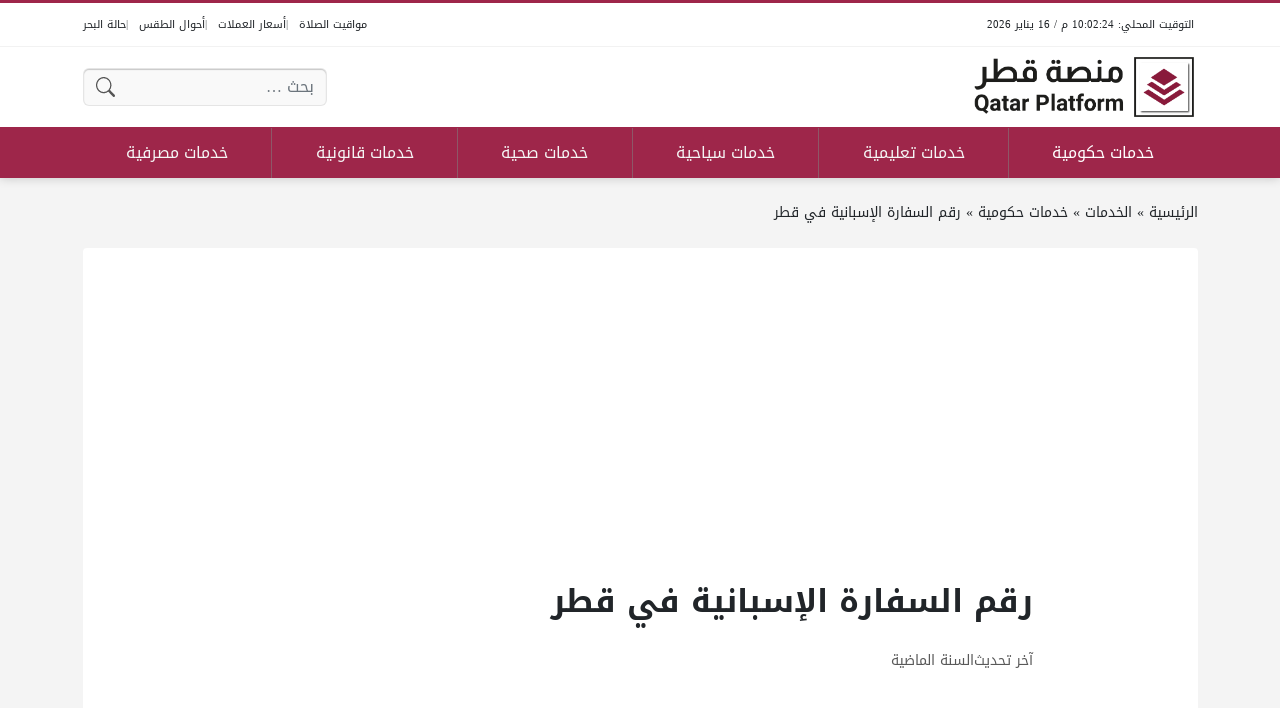

--- FILE ---
content_type: text/html; charset=UTF-8
request_url: https://qatarplatform.net/services/5049/
body_size: 15766
content:
<!DOCTYPE html>
<html dir="rtl" lang="ar" class="no-js">
<head>
	<meta charset="UTF-8">
	<meta name="viewport" content="width=device-width, initial-scale=1">
	<link rel="profile" href="https://gmpg.org/xfn/11">
	<script>(function(html){html.classList.remove('no-js')})(document.documentElement);</script>
	<style>
	body {
		--site-color: #9e264a;
		--site-color-rgb: 158,38,74;

		--site-color-lighter-1: #b2526f;
		--site-color-lighter-2: #bc6881;
		--site-color-lighter-3: #c57d93;
		--site-color-lighter-m: #f6eaed;
		
		--site-color-darker-1: #7f1f3c;
		--site-color-darker-2: #6f1b34;
		--site-color-darker-3: #5f172d;
		--site-color-darker-m: #100408;

		--dark-bg-color: #9e264a;
		--dark-bg-color-rgb: 158,38,74;

		--body-bg-color: #edeef3;
					--body-bg-color: #f4f4f4;
		--body-bg-color-rgb: 244,244,244;
				}
	</style>
	<meta name='robots' content='index, follow, max-image-preview:large, max-snippet:-1, max-video-preview:-1' />

	<!-- This site is optimized with the Yoast SEO plugin v23.8 - https://yoast.com/wordpress/plugins/seo/ -->
	<title>رقم السفارة الإسبانية في قطر - منصة قطر</title>
	<meta name="description" content="تتيح هذه الخدمة إمكانية التواصل مع السفارة الإسبانية في قطر، وذلك من خلال الرقم التالي:" />
	<link rel="canonical" href="https://qatarplatform.net/services/5049/" />
	<meta property="og:locale" content="ar_AR" />
	<meta property="og:type" content="article" />
	<meta property="og:title" content="رقم السفارة الإسبانية في قطر - منصة قطر" />
	<meta property="og:description" content="تتيح هذه الخدمة إمكانية التواصل مع السفارة الإسبانية في قطر، وذلك من خلال الرقم التالي:" />
	<meta property="og:url" content="https://qatarplatform.net/services/5049/" />
	<meta property="og:site_name" content="منصة قطر" />
	<meta property="og:image" content="https://qatarplatform.net/wp-content/uploads/2023/11/Header.png" />
	<meta property="og:image:width" content="630" />
	<meta property="og:image:height" content="300" />
	<meta property="og:image:type" content="image/png" />
	<meta name="twitter:card" content="summary_large_image" />
	<meta name="twitter:label1" content="وقت القراءة المُقدّر" />
	<meta name="twitter:data1" content="دقيقة واحدة" />
	<script type="application/ld+json" class="yoast-schema-graph">{"@context":"https://schema.org","@graph":[{"@type":"WebPage","@id":"https://qatarplatform.net/services/5049/","url":"https://qatarplatform.net/services/5049/","name":"رقم السفارة الإسبانية في قطر - منصة قطر","isPartOf":{"@id":"https://qatarplatform.net/#website"},"datePublished":"2024-12-30T08:57:36+00:00","dateModified":"2024-12-30T08:57:36+00:00","description":"تتيح هذه الخدمة إمكانية التواصل مع السفارة الإسبانية في قطر، وذلك من خلال الرقم التالي:","breadcrumb":{"@id":"https://qatarplatform.net/services/5049/#breadcrumb"},"inLanguage":"ar","potentialAction":[{"@type":"ReadAction","target":["https://qatarplatform.net/services/5049/"]}]},{"@type":"BreadcrumbList","@id":"https://qatarplatform.net/services/5049/#breadcrumb","itemListElement":[{"@type":"ListItem","position":1,"name":"الرئيسية","item":"https://qatarplatform.net/"},{"@type":"ListItem","position":2,"name":"الخدمات","item":"https://qatarplatform.net/services/"},{"@type":"ListItem","position":3,"name":"خدمات حكومية","item":"https://qatarplatform.net/service-category/gov/"},{"@type":"ListItem","position":4,"name":"رقم السفارة الإسبانية في قطر"}]},{"@type":"WebSite","@id":"https://qatarplatform.net/#website","url":"https://qatarplatform.net/","name":"منصة قطر","description":"منصة قطر منصة إلكترونية تختص بتقديم الخدمات الرقمية المختلفة الحكومية منها والخاصة والتي تخدُم المواطنين والوافدين في قطر.","publisher":{"@id":"https://qatarplatform.net/#organization"},"potentialAction":[{"@type":"SearchAction","target":{"@type":"EntryPoint","urlTemplate":"https://qatarplatform.net/?s={search_term_string}"},"query-input":{"@type":"PropertyValueSpecification","valueRequired":true,"valueName":"search_term_string"}}],"inLanguage":"ar"},{"@type":"Organization","@id":"https://qatarplatform.net/#organization","name":"منصة الكويت","url":"https://qatarplatform.net/","logo":{"@type":"ImageObject","inLanguage":"ar","@id":"https://qatarplatform.net/#/schema/logo/image/","url":"https://qatarplatform.net/wp-content/uploads/2023/11/Logo.png","contentUrl":"https://qatarplatform.net/wp-content/uploads/2023/11/Logo.png","width":1450,"height":420,"caption":"منصة الكويت"},"image":{"@id":"https://qatarplatform.net/#/schema/logo/image/"}}]}</script>
	<!-- / Yoast SEO plugin. -->


<link rel='dns-prefetch' href='//cdnjs.cloudflare.com' />
<link rel='dns-prefetch' href='//stats.wp.com' />
<link rel="alternate" type="application/rss+xml" title="منصة قطر &laquo; الخلاصة" href="https://qatarplatform.net/feed/" />
<link rel="alternate" type="application/rss+xml" title="منصة قطر &laquo; خلاصة التعليقات" href="https://qatarplatform.net/comments/feed/" />
<link rel="alternate" type="application/rss+xml" title="منصة قطر &laquo; رقم السفارة الإسبانية في قطر خلاصة التعليقات" href="https://qatarplatform.net/services/5049/feed/" />
<link rel="alternate" title="oEmbed (JSON)" type="application/json+oembed" href="https://qatarplatform.net/wp-json/oembed/1.0/embed?url=https%3A%2F%2Fqatarplatform.net%2Fservices%2F5049%2F" />
<link rel="alternate" title="oEmbed (XML)" type="text/xml+oembed" href="https://qatarplatform.net/wp-json/oembed/1.0/embed?url=https%3A%2F%2Fqatarplatform.net%2Fservices%2F5049%2F&#038;format=xml" />
<style id='wp-img-auto-sizes-contain-inline-css'>
img:is([sizes=auto i],[sizes^="auto," i]){contain-intrinsic-size:3000px 1500px}
/*# sourceURL=wp-img-auto-sizes-contain-inline-css */
</style>
<style id='wp-emoji-styles-inline-css'>

	img.wp-smiley, img.emoji {
		display: inline !important;
		border: none !important;
		box-shadow: none !important;
		height: 1em !important;
		width: 1em !important;
		margin: 0 0.07em !important;
		vertical-align: -0.1em !important;
		background: none !important;
		padding: 0 !important;
	}
/*# sourceURL=wp-emoji-styles-inline-css */
</style>
<style id='classic-theme-styles-inline-css'>
/*! This file is auto-generated */
.wp-block-button__link{color:#fff;background-color:#32373c;border-radius:9999px;box-shadow:none;text-decoration:none;padding:calc(.667em + 2px) calc(1.333em + 2px);font-size:1.125em}.wp-block-file__button{background:#32373c;color:#fff;text-decoration:none}
/*# sourceURL=/wp-includes/css/classic-themes.min.css */
</style>
<link rel='stylesheet' id='wp-polls-css' href='https://qatarplatform.net/wp-content/plugins/wp-polls/polls-css.css?ver=2.77.2' media='all' />
<style id='wp-polls-inline-css'>
.wp-polls .pollbar {
	margin: 1px;
	font-size: 6px;
	line-height: 8px;
	height: 8px;
	background-image: url('https://qatarplatform.net/wp-content/plugins/wp-polls/images/default/pollbg.gif');
	border: 1px solid #c8c8c8;
}

/*# sourceURL=wp-polls-inline-css */
</style>
<link rel='stylesheet' id='wp-polls-rtl-css' href='https://qatarplatform.net/wp-content/plugins/wp-polls/polls-css-rtl.css?ver=2.77.2' media='all' />
<link rel='stylesheet' id='dashicons-css' href='https://qatarplatform.net/wp-includes/css/dashicons.min.css?ver=6.9' media='all' />
<link rel='stylesheet' id='un-swiper-css' href='https://cdnjs.cloudflare.com/ajax/libs/Swiper/8.4.6/swiper-bundle.min.css' media='all' />
<link rel='stylesheet' id='un-bs-icons-css' href='https://cdnjs.cloudflare.com/ajax/libs/bootstrap-icons/1.10.2/font/bootstrap-icons.min.css' media='all' />
<link rel='stylesheet' id='un-bs-css' href='https://cdnjs.cloudflare.com/ajax/libs/twitter-bootstrap/5.2.2/css/bootstrap.rtl.min.css' media='all' />
<link rel='stylesheet' id='un-css' href='https://qatarplatform.net/wp-content/themes/ultranews/style.css?ver=52' media='all' />
<link rel='stylesheet' id='un-child-css' href='https://qatarplatform.net/wp-content/themes/un-kuwaitplatform/style.css?ver=12879111111' media='all' />
<link rel="https://api.w.org/" href="https://qatarplatform.net/wp-json/" /><link rel="alternate" title="JSON" type="application/json" href="https://qatarplatform.net/wp-json/wp/v2/service/5049" /><link rel="EditURI" type="application/rsd+xml" title="RSD" href="https://qatarplatform.net/xmlrpc.php?rsd" />
<meta name="generator" content="WordPress 6.9" />
<link rel='shortlink' href='https://qatarplatform.net/?p=5049' />
	<style>img#wpstats{display:none}</style>
			<!-- Chrome, Firefox OS and Opera -->
	<meta name="theme-color" content="#9e264a">
	<!-- Windows Phone -->
	<meta name="msapplication-navbutton-color" content="#9e264a">
	<!-- iOS Safari -->
	<meta name="apple-mobile-web-app-status-bar-style" content="#9e264a">
		<link rel="preconnect" href="https://fonts.googleapis.com">
	<link rel="preconnect" href="https://fonts.gstatic.com" crossorigin>
	<link href="https://fonts.googleapis.com/css2?family=Readex+Pro:wght@400;600&display=swap" rel="stylesheet">
	<link rel="icon" href="https://qatarplatform.net/wp-content/uploads/2023/11/cropped-icon-qatar-new-32x32.png" sizes="32x32" />
<link rel="icon" href="https://qatarplatform.net/wp-content/uploads/2023/11/cropped-icon-qatar-new-192x192.png" sizes="192x192" />
<link rel="apple-touch-icon" href="https://qatarplatform.net/wp-content/uploads/2023/11/cropped-icon-qatar-new-180x180.png" />
<meta name="msapplication-TileImage" content="https://qatarplatform.net/wp-content/uploads/2023/11/cropped-icon-qatar-new-270x270.png" />
<style>
.entry { text-align: unset; }
.site-logo .title { color: #FFFFFF; }


.featured-sidebar { background-image: url('https://uaeplatform.net/wp-content/uploads/2023/07/SliderNewsBg.png'); background-size: cover; background-position: center bottom; }

.nav-menu ul { position: relative; }

.tabs .tabs-heading .tab-title.active {
background: #ffffff;
    color: #000000;
border-color: #891a3b;
 }


.form-control, .form-select, .form-control:focus, .form-select:focus{

background-color: #f9f9f9;
 }

.share-links .label { visibility: hidden; }


.tabs .tabs-heading .tab-title a, .tabs .tabs-heading .tab-title a:hover{
    color: #000000 !important;
}





@media (max-width: 991px) {
    .posts-loop-container .style-sm-row .post .post-title { flex-grow: 9999; }
}
@media (min-width: 992px) {
    .posts-loop-container .style-lg-row .post .post-title { flex-grow: 9999; }
}



[data-layout="header_layout_desktop"] .content-layout-cell:nth-child(3) .nav-menu > ul > li > a  {
border-left: 1px solid #8e5767;
}
</style>
<script async src="https://pagead2.googlesyndication.com/pagead/js/adsbygoogle.js?client=ca-pub-9060091276386425"
     crossorigin="anonymous"></script>

<!-- Google tag (gtag.js) -->
<script async src="https://www.googletagmanager.com/gtag/js?id=G-HKFT1MYFCD"></script>
<script>
  window.dataLayer = window.dataLayer || [];
  function gtag(){dataLayer.push(arguments);}
  gtag('js', new Date());

  gtag('config', 'G-HKFT1MYFCD');
</script>
	<style id='global-styles-inline-css'>
:root{--wp--preset--aspect-ratio--square: 1;--wp--preset--aspect-ratio--4-3: 4/3;--wp--preset--aspect-ratio--3-4: 3/4;--wp--preset--aspect-ratio--3-2: 3/2;--wp--preset--aspect-ratio--2-3: 2/3;--wp--preset--aspect-ratio--16-9: 16/9;--wp--preset--aspect-ratio--9-16: 9/16;--wp--preset--color--black: #000000;--wp--preset--color--cyan-bluish-gray: #abb8c3;--wp--preset--color--white: #ffffff;--wp--preset--color--pale-pink: #f78da7;--wp--preset--color--vivid-red: #cf2e2e;--wp--preset--color--luminous-vivid-orange: #ff6900;--wp--preset--color--luminous-vivid-amber: #fcb900;--wp--preset--color--light-green-cyan: #7bdcb5;--wp--preset--color--vivid-green-cyan: #00d084;--wp--preset--color--pale-cyan-blue: #8ed1fc;--wp--preset--color--vivid-cyan-blue: #0693e3;--wp--preset--color--vivid-purple: #9b51e0;--wp--preset--gradient--vivid-cyan-blue-to-vivid-purple: linear-gradient(135deg,rgb(6,147,227) 0%,rgb(155,81,224) 100%);--wp--preset--gradient--light-green-cyan-to-vivid-green-cyan: linear-gradient(135deg,rgb(122,220,180) 0%,rgb(0,208,130) 100%);--wp--preset--gradient--luminous-vivid-amber-to-luminous-vivid-orange: linear-gradient(135deg,rgb(252,185,0) 0%,rgb(255,105,0) 100%);--wp--preset--gradient--luminous-vivid-orange-to-vivid-red: linear-gradient(135deg,rgb(255,105,0) 0%,rgb(207,46,46) 100%);--wp--preset--gradient--very-light-gray-to-cyan-bluish-gray: linear-gradient(135deg,rgb(238,238,238) 0%,rgb(169,184,195) 100%);--wp--preset--gradient--cool-to-warm-spectrum: linear-gradient(135deg,rgb(74,234,220) 0%,rgb(151,120,209) 20%,rgb(207,42,186) 40%,rgb(238,44,130) 60%,rgb(251,105,98) 80%,rgb(254,248,76) 100%);--wp--preset--gradient--blush-light-purple: linear-gradient(135deg,rgb(255,206,236) 0%,rgb(152,150,240) 100%);--wp--preset--gradient--blush-bordeaux: linear-gradient(135deg,rgb(254,205,165) 0%,rgb(254,45,45) 50%,rgb(107,0,62) 100%);--wp--preset--gradient--luminous-dusk: linear-gradient(135deg,rgb(255,203,112) 0%,rgb(199,81,192) 50%,rgb(65,88,208) 100%);--wp--preset--gradient--pale-ocean: linear-gradient(135deg,rgb(255,245,203) 0%,rgb(182,227,212) 50%,rgb(51,167,181) 100%);--wp--preset--gradient--electric-grass: linear-gradient(135deg,rgb(202,248,128) 0%,rgb(113,206,126) 100%);--wp--preset--gradient--midnight: linear-gradient(135deg,rgb(2,3,129) 0%,rgb(40,116,252) 100%);--wp--preset--font-size--small: 13px;--wp--preset--font-size--medium: 20px;--wp--preset--font-size--large: 36px;--wp--preset--font-size--x-large: 42px;--wp--preset--spacing--20: 0.44rem;--wp--preset--spacing--30: 0.67rem;--wp--preset--spacing--40: 1rem;--wp--preset--spacing--50: 1.5rem;--wp--preset--spacing--60: 2.25rem;--wp--preset--spacing--70: 3.38rem;--wp--preset--spacing--80: 5.06rem;--wp--preset--shadow--natural: 6px 6px 9px rgba(0, 0, 0, 0.2);--wp--preset--shadow--deep: 12px 12px 50px rgba(0, 0, 0, 0.4);--wp--preset--shadow--sharp: 6px 6px 0px rgba(0, 0, 0, 0.2);--wp--preset--shadow--outlined: 6px 6px 0px -3px rgb(255, 255, 255), 6px 6px rgb(0, 0, 0);--wp--preset--shadow--crisp: 6px 6px 0px rgb(0, 0, 0);}:where(.is-layout-flex){gap: 0.5em;}:where(.is-layout-grid){gap: 0.5em;}body .is-layout-flex{display: flex;}.is-layout-flex{flex-wrap: wrap;align-items: center;}.is-layout-flex > :is(*, div){margin: 0;}body .is-layout-grid{display: grid;}.is-layout-grid > :is(*, div){margin: 0;}:where(.wp-block-columns.is-layout-flex){gap: 2em;}:where(.wp-block-columns.is-layout-grid){gap: 2em;}:where(.wp-block-post-template.is-layout-flex){gap: 1.25em;}:where(.wp-block-post-template.is-layout-grid){gap: 1.25em;}.has-black-color{color: var(--wp--preset--color--black) !important;}.has-cyan-bluish-gray-color{color: var(--wp--preset--color--cyan-bluish-gray) !important;}.has-white-color{color: var(--wp--preset--color--white) !important;}.has-pale-pink-color{color: var(--wp--preset--color--pale-pink) !important;}.has-vivid-red-color{color: var(--wp--preset--color--vivid-red) !important;}.has-luminous-vivid-orange-color{color: var(--wp--preset--color--luminous-vivid-orange) !important;}.has-luminous-vivid-amber-color{color: var(--wp--preset--color--luminous-vivid-amber) !important;}.has-light-green-cyan-color{color: var(--wp--preset--color--light-green-cyan) !important;}.has-vivid-green-cyan-color{color: var(--wp--preset--color--vivid-green-cyan) !important;}.has-pale-cyan-blue-color{color: var(--wp--preset--color--pale-cyan-blue) !important;}.has-vivid-cyan-blue-color{color: var(--wp--preset--color--vivid-cyan-blue) !important;}.has-vivid-purple-color{color: var(--wp--preset--color--vivid-purple) !important;}.has-black-background-color{background-color: var(--wp--preset--color--black) !important;}.has-cyan-bluish-gray-background-color{background-color: var(--wp--preset--color--cyan-bluish-gray) !important;}.has-white-background-color{background-color: var(--wp--preset--color--white) !important;}.has-pale-pink-background-color{background-color: var(--wp--preset--color--pale-pink) !important;}.has-vivid-red-background-color{background-color: var(--wp--preset--color--vivid-red) !important;}.has-luminous-vivid-orange-background-color{background-color: var(--wp--preset--color--luminous-vivid-orange) !important;}.has-luminous-vivid-amber-background-color{background-color: var(--wp--preset--color--luminous-vivid-amber) !important;}.has-light-green-cyan-background-color{background-color: var(--wp--preset--color--light-green-cyan) !important;}.has-vivid-green-cyan-background-color{background-color: var(--wp--preset--color--vivid-green-cyan) !important;}.has-pale-cyan-blue-background-color{background-color: var(--wp--preset--color--pale-cyan-blue) !important;}.has-vivid-cyan-blue-background-color{background-color: var(--wp--preset--color--vivid-cyan-blue) !important;}.has-vivid-purple-background-color{background-color: var(--wp--preset--color--vivid-purple) !important;}.has-black-border-color{border-color: var(--wp--preset--color--black) !important;}.has-cyan-bluish-gray-border-color{border-color: var(--wp--preset--color--cyan-bluish-gray) !important;}.has-white-border-color{border-color: var(--wp--preset--color--white) !important;}.has-pale-pink-border-color{border-color: var(--wp--preset--color--pale-pink) !important;}.has-vivid-red-border-color{border-color: var(--wp--preset--color--vivid-red) !important;}.has-luminous-vivid-orange-border-color{border-color: var(--wp--preset--color--luminous-vivid-orange) !important;}.has-luminous-vivid-amber-border-color{border-color: var(--wp--preset--color--luminous-vivid-amber) !important;}.has-light-green-cyan-border-color{border-color: var(--wp--preset--color--light-green-cyan) !important;}.has-vivid-green-cyan-border-color{border-color: var(--wp--preset--color--vivid-green-cyan) !important;}.has-pale-cyan-blue-border-color{border-color: var(--wp--preset--color--pale-cyan-blue) !important;}.has-vivid-cyan-blue-border-color{border-color: var(--wp--preset--color--vivid-cyan-blue) !important;}.has-vivid-purple-border-color{border-color: var(--wp--preset--color--vivid-purple) !important;}.has-vivid-cyan-blue-to-vivid-purple-gradient-background{background: var(--wp--preset--gradient--vivid-cyan-blue-to-vivid-purple) !important;}.has-light-green-cyan-to-vivid-green-cyan-gradient-background{background: var(--wp--preset--gradient--light-green-cyan-to-vivid-green-cyan) !important;}.has-luminous-vivid-amber-to-luminous-vivid-orange-gradient-background{background: var(--wp--preset--gradient--luminous-vivid-amber-to-luminous-vivid-orange) !important;}.has-luminous-vivid-orange-to-vivid-red-gradient-background{background: var(--wp--preset--gradient--luminous-vivid-orange-to-vivid-red) !important;}.has-very-light-gray-to-cyan-bluish-gray-gradient-background{background: var(--wp--preset--gradient--very-light-gray-to-cyan-bluish-gray) !important;}.has-cool-to-warm-spectrum-gradient-background{background: var(--wp--preset--gradient--cool-to-warm-spectrum) !important;}.has-blush-light-purple-gradient-background{background: var(--wp--preset--gradient--blush-light-purple) !important;}.has-blush-bordeaux-gradient-background{background: var(--wp--preset--gradient--blush-bordeaux) !important;}.has-luminous-dusk-gradient-background{background: var(--wp--preset--gradient--luminous-dusk) !important;}.has-pale-ocean-gradient-background{background: var(--wp--preset--gradient--pale-ocean) !important;}.has-electric-grass-gradient-background{background: var(--wp--preset--gradient--electric-grass) !important;}.has-midnight-gradient-background{background: var(--wp--preset--gradient--midnight) !important;}.has-small-font-size{font-size: var(--wp--preset--font-size--small) !important;}.has-medium-font-size{font-size: var(--wp--preset--font-size--medium) !important;}.has-large-font-size{font-size: var(--wp--preset--font-size--large) !important;}.has-x-large-font-size{font-size: var(--wp--preset--font-size--x-large) !important;}
/*# sourceURL=global-styles-inline-css */
</style>
<meta name="generator" content="WP Rocket 3.17.2.1" data-wpr-features="wpr_desktop wpr_preload_links" /></head>
<body class="rtl wp-singular service-template-default single single-service postid-5049 wp-theme-ultranews wp-child-theme-un-kuwaitplatform  user-avatars design-boxed">
			<div data-rocket-location-hash="15cb6fefa8eddad41e6442ffbae8f648" id="site">
						<header data-rocket-location-hash="18b90e6bcafaaf8d527076424eae26af" id="site-header">
				        <div data-rocket-location-hash="d7a1d088ce8622b20cd5867318c60224" class="content-layout d-block d-lg-none" data-layout="header_layout_mobile">
            				                                <div class="content-layout-row" data-theme="light">
											<div class="container">
						                        <div class="content-layout-row-inner">
							                            																	<div class="content-layout-cell content-layout-cell-empty"></div>
																																<div class="content-layout-cell content-layout-cell-empty"></div>
																																<div class="content-layout-cell" data-cell-type="time_now">
										<div class="time-now" data-format="h:mm:ss a / D MMMM YYYY" data-utc_offset="GMT+03:00">&nbsp;</div>									</div>
																																<div class="content-layout-cell content-layout-cell-empty"></div>
																																<div class="content-layout-cell content-layout-cell-empty"></div>
																						                        </div>
											</div>
						                </div>
            				                				                                <div class="content-layout-row" data-theme="light">
											<div class="container">
						                        <div class="content-layout-row-inner">
							                            																	<div class="content-layout-cell content-layout-cell-empty"></div>
																																<div class="content-layout-cell content-layout-cell-empty"></div>
																																<div class="content-layout-cell" data-cell-type="logo">
										<div class="site-logo"><a title="منصة قطر" href="https://qatarplatform.net/" data-wpel-link="internal"><img src="https://qatarplatform.net/wp-content/uploads/2023/11/Logo.png" width="1450" height="420" title="منصة قطر" alt="منصة قطر" class="logo-img"><div class="h2 title">منصة قطر</div></a></div>									</div>
																																<div class="content-layout-cell content-layout-cell-empty"></div>
																																<div class="content-layout-cell content-layout-cell-empty"></div>
																						                        </div>
											</div>
						                </div>
            				                				                                <div class="content-layout-row" data-theme="dark">
											<div class="container">
						                        <div class="content-layout-row-inner">
							                            																	<div class="content-layout-cell" data-cell-type="side_menu_open">
										<a href="#" class="side-menu-open open-btn" aria-label="تصفح الموقع">
		<svg xmlns="http://www.w3.org/2000/svg" width="1em" height="1em" fill="currentColor" class="bi bi-list" viewBox="0 0 16 16">
			<path fill-rule="evenodd" d="M2.5 12a.5.5 0 0 1 .5-.5h10a.5.5 0 0 1 0 1H3a.5.5 0 0 1-.5-.5zm0-4a.5.5 0 0 1 .5-.5h10a.5.5 0 0 1 0 1H3a.5.5 0 0 1-.5-.5zm0-4a.5.5 0 0 1 .5-.5h10a.5.5 0 0 1 0 1H3a.5.5 0 0 1-.5-.5z"/>
		</svg>
		</a>									</div>
																																<div class="content-layout-cell content-layout-cell-empty"></div>
																																<div class="content-layout-cell content-layout-cell-empty"></div>
																																<div class="content-layout-cell" data-cell-type="search_overlay_open">
										<a href="#" class="search-overlay-open open-btn" aria-label="بحث في الموقع">
		<svg xmlns="http://www.w3.org/2000/svg" width="1em" height="1em" fill="currentColor" class="bi bi-search" viewBox="0 0 16 16">
			<path d="M11.742 10.344a6.5 6.5 0 1 0-1.397 1.398h-.001c.03.04.062.078.098.115l3.85 3.85a1 1 0 0 0 1.415-1.414l-3.85-3.85a1.007 1.007 0 0 0-.115-.1zM12 6.5a5.5 5.5 0 1 1-11 0 5.5 5.5 0 0 1 11 0z"/>
		</svg>
		</a>									</div>
																																<div class="content-layout-cell content-layout-cell-empty"></div>
																						                        </div>
											</div>
						                </div>
            		</div>
					        <div data-rocket-location-hash="31d5f3fda0cbb77de87835e4ccb1fe4a" class="content-layout d-none d-lg-block" data-layout="header_layout_desktop">
            				                                <div class="content-layout-row" data-theme="light">
											<div class="container">
						                        <div class="content-layout-row-inner">
							                            																	<div class="content-layout-cell" data-cell-type="time_now">
										<div class="time-now" data-format="h:mm:ss a / D MMMM YYYY" data-utc_offset="GMT+03:00">&nbsp;</div>									</div>
																																<div class="content-layout-cell content-layout-cell-empty"></div>
																																<div class="content-layout-cell content-layout-cell-empty"></div>
																																<div class="content-layout-cell content-layout-cell-empty"></div>
																																<div class="content-layout-cell" data-cell-type="menu_أدوات الموقع">
										<div class="nav-menu"><ul id="menu-%d8%a3%d8%af%d9%88%d8%a7%d8%aa-%d8%a7%d9%84%d9%85%d9%88%d9%82%d8%b9" class="menu"><li id="menu-item-934" class="menu-item menu-item-type-post_type menu-item-object-page menu-item-934 menu-item-object_id-597"><a href="https://qatarplatform.net/prayer_times/" data-wpel-link="internal"><span class="title">مواقيت الصلاة</span></a></li>
<li id="menu-item-933" class="menu-item menu-item-type-post_type menu-item-object-page menu-item-933 menu-item-object_id-599"><a href="https://qatarplatform.net/currency_rates/" data-wpel-link="internal"><span class="title">أسعار العملات</span></a></li>
<li id="menu-item-932" class="menu-item menu-item-type-post_type menu-item-object-page menu-item-932 menu-item-object_id-601"><a href="https://qatarplatform.net/weather_report/" data-wpel-link="internal"><span class="title">أحوال الطقس</span></a></li>
<li id="menu-item-931" class="menu-item menu-item-type-post_type menu-item-object-page menu-item-931 menu-item-object_id-603"><a href="https://qatarplatform.net/wind_report/" data-wpel-link="internal"><span class="title">حالة البحر</span></a></li>
</ul></div>									</div>
																						                        </div>
											</div>
						                </div>
            				                                <div class="content-layout-row" data-theme="light">
											<div class="container">
						                        <div class="content-layout-row-inner">
							                            																	<div class="content-layout-cell" data-cell-type="logo">
										<div class="site-logo"><a title="منصة قطر" href="https://qatarplatform.net/" data-wpel-link="internal"><img src="https://qatarplatform.net/wp-content/uploads/2023/11/Logo.png" width="1450" height="420" title="منصة قطر" alt="منصة قطر" class="logo-img"><div class="h2 title">منصة قطر</div></a></div>									</div>
																																<div class="content-layout-cell content-layout-cell-empty"></div>
																																<div class="content-layout-cell content-layout-cell-empty"></div>
																																<div class="content-layout-cell" data-cell-type="search_form">
										<form role="search" method="get" class="search-form " action="https://qatarplatform.net/">
	<span class="visually-hidden">البحث عن:</span>
	<div class="search-form-inner">
		<input type="search" class="search-field form-control" placeholder="بحث &hellip;" value="" name="s" autocomplete="off" />
		<input type="submit" class="search-submit btn btn-primary" value="بحث" />
	</div>
</form>									</div>
																																<div class="content-layout-cell content-layout-cell-empty"></div>
																						                        </div>
											</div>
						                </div>
            				                                <div class="content-layout-row" data-theme="dark">
											<div class="container">
						                        <div class="content-layout-row-inner">
							                            																	<div class="content-layout-cell content-layout-cell-empty"></div>
																																<div class="content-layout-cell content-layout-cell-empty"></div>
																																<div class="content-layout-cell" data-cell-type="menu_main">
										<div class="nav-menu"><ul id="menu-main" class="menu"><li id="menu-item-512" class="menu-item menu-item-type-taxonomy menu-item-object-service_category current-service-ancestor current-menu-parent current-service-parent menu-item-512 menu-item-object_id-2"><a href="https://qatarplatform.net/service-category/gov/" data-wpel-link="internal"><span class="title">خدمات حكومية</span></a></li>
<li id="menu-item-511" class="menu-item menu-item-type-taxonomy menu-item-object-service_category menu-item-511 menu-item-object_id-20"><a href="https://qatarplatform.net/service-category/edu/" data-wpel-link="internal"><span class="title">خدمات تعليمية</span></a></li>
<li id="menu-item-513" class="menu-item menu-item-type-taxonomy menu-item-object-service_category menu-item-513 menu-item-object_id-27"><a href="https://qatarplatform.net/service-category/tourism/" data-wpel-link="internal"><span class="title">خدمات سياحية</span></a></li>
<li id="menu-item-514" class="menu-item menu-item-type-taxonomy menu-item-object-service_category menu-item-514 menu-item-object_id-17"><a href="https://qatarplatform.net/service-category/health/" data-wpel-link="internal"><span class="title">خدمات صحية</span></a></li>
<li id="menu-item-515" class="menu-item menu-item-type-taxonomy menu-item-object-service_category menu-item-515 menu-item-object_id-26"><a href="https://qatarplatform.net/service-category/law/" data-wpel-link="internal"><span class="title">خدمات قانونية</span></a></li>
<li id="menu-item-516" class="menu-item menu-item-type-taxonomy menu-item-object-service_category menu-item-516 menu-item-object_id-22"><a href="https://qatarplatform.net/service-category/banks/" data-wpel-link="internal"><span class="title">خدمات مصرفية</span></a></li>
</ul></div>									</div>
																																<div class="content-layout-cell content-layout-cell-empty"></div>
																																<div class="content-layout-cell content-layout-cell-empty"></div>
																						                        </div>
											</div>
						                </div>
            				                				                		</div>
				</header>
						<main data-rocket-location-hash="9d35e2494350b8a0103b2581501b4e0d" id="site-main">
				<div data-rocket-location-hash="b3cfe4016ae3f15cda4ab4597f96d532" class="entry-outer-container">
<article class="primary entry-outer" role="main" data-post-id="5049" data-next-post="">
        <div class="breadcrumbs"><div class="container"><div class="breadcrumbs-inner"><span><span><a href="https://qatarplatform.net/" data-wpel-link="internal">الرئيسية</a></span> » <span><a href="https://qatarplatform.net/services/" data-wpel-link="internal">الخدمات</a></span> » <span><a href="https://qatarplatform.net/service-category/gov/" data-wpel-link="internal">خدمات حكومية</a></span> » <span class="breadcrumb_last" aria-current="page">رقم السفارة الإسبانية في قطر</span></span></div></div></div>            <header class="primary-header">
            <div class="container">
                                <div class="primary-header-inner d-flex flex-column justify-content-end glob-container-outer" >
                                        <div class="primary-header-inner-2 glob-container">
                        <div class="ad  " data-label="" data-ad-location="singular_title_before"><script async src="https://pagead2.googlesyndication.com/pagead/js/adsbygoogle.js?client=ca-pub-9060091276386425"
     crossorigin="anonymous"></script>
<!-- qatarplatform.net - 1 -->
<ins class="adsbygoogle"
     style="display:block"
     data-ad-client="ca-pub-9060091276386425"
     data-ad-slot="6768229888"
     data-ad-format="auto"
     data-full-width-responsive="true"></ins>
<script>
     (adsbygoogle = window.adsbygoogle || []).push({});
</script></div>
                        <h1>رقم السفارة الإسبانية في قطر</h1>                                                <div class="post-meta meta-color"><span class="post-meta-item post-meta-date_updated"><span class="post-meta-item-icon"><i class="bi bi-clock"></i></span> <span class="post-meta-item-label">آخر تحديث</span> <span class="post-meta-item-content"><a rel="bookmark" href="https://qatarplatform.net/services/5049/" title="تاريخ النشر: 30 ديسمبر 2024 - 11:57ص / آخر تحديث: 30 ديسمبر 2024 - 11:57ص" data-wpel-link="internal"><time class="post-date post-date-published published" datetime="2024-12-30T11:57:36+03:00">&nbsp;</time> <time class="post-date post-date-updated updated" datetime="2024-12-30T11:57:36+03:00">&nbsp;</time></a></span></span></div>                        <div class="ad  " data-label="" data-ad-location="singular_title_after"><script async src="https://pagead2.googlesyndication.com/pagead/js/adsbygoogle.js?client=ca-pub-9060091276386425"
     crossorigin="anonymous"></script>
<!-- qatarplatform.net - 2 -->
<ins class="adsbygoogle"
     style="display:block"
     data-ad-client="ca-pub-9060091276386425"
     data-ad-slot="4297925315"
     data-ad-format="auto"
     data-full-width-responsive="true"></ins>
<script>
     (adsbygoogle = window.adsbygoogle || []).push({});
</script></div>
                    </div>
                                    </div>
                            </div>
        </header>
            <div class="primary-content">
        <div class="container">
                        <div class="primary-content-inner entry-content-inner d-flex flex-column flex-lg-row glob-container-outer">
                                <div class="primary-content-inner-2 entry-content-inner-2 glob-container">
                                                                <div class="entry-header-outer">
                                                                                                                                        </div>
                                                            <div class="primary-content-inner-3">
                                                                        <div class="primary-content-inner-4 entry-content ">
                            <p>تتيح هذه الخدمة إمكانية التواصل مع السفارة الإسبانية في قطر، وذلك من خلال الرقم التالي:</p><div class="service-data phone"><span class="dashicons dashicons-phone"></span> <strong>رقم الهاتف: </strong><a href="tel:+97441447600" style="unicode-bidi: bidi-override; direction: ltr;" data-wpel-link="internal">+97441447600</a></div>
<div class="service-data phone"><span class="dashicons dashicons-phone"></span> <strong>رقم الهاتف: </strong><a href="tel:+97441447600" style="unicode-bidi: bidi-override; direction: ltr;" data-wpel-link="internal">+97441447600</a></div>







                                                    </div>
                                                                        <div class="entry-share entry-share-bottom "><div class="share-links"><span class="label">شارك على ...</span><div class="share-links-inner"><a class="sl sl-facebook" style="--color: #1877f2" target="_blank" title="فيسبوك" href="https://www.facebook.com/sharer/sharer.php?u=https%3A%2F%2Fqatarplatform.net%2Fservices%2F5049%2F" data-wpel-link="external" rel="nofollow external noopener noreferrer"><span class="icon"><svg xmlns="http://www.w3.org/2000/svg" width="1em" height="1em" fill="currentColor" class="bi bi-facebook" viewBox="0 0 16 16">
	<path d="M16 8.049c0-4.446-3.582-8.05-8-8.05C3.58 0-.002 3.603-.002 8.05c0 4.017 2.926 7.347 6.75 7.951v-5.625h-2.03V8.05H6.75V6.275c0-2.017 1.195-3.131 3.022-3.131.876 0 1.791.157 1.791.157v1.98h-1.009c-.993 0-1.303.621-1.303 1.258v1.51h2.218l-.354 2.326H9.25V16c3.824-.604 6.75-3.934 6.75-7.951z"/>
  </svg></span><span class="title">فيسبوك</span></a><a class="sl sl-messenger" style="--color: #0084ff" target="_blank" title="مسنجر" href="fb-messenger://share/?link=https%3A%2F%2Fqatarplatform.net%2Fservices%2F5049%2F" data-wpel-link="internal"><span class="icon"><svg xmlns="http://www.w3.org/2000/svg" width="1em" height="1em" fill="currentColor" class="bi bi-messenger" viewBox="0 0 16 16">
	<path d="M0 7.76C0 3.301 3.493 0 8 0s8 3.301 8 7.76-3.493 7.76-8 7.76c-.81 0-1.586-.107-2.316-.307a.639.639 0 0 0-.427.03l-1.588.702a.64.64 0 0 1-.898-.566l-.044-1.423a.639.639 0 0 0-.215-.456C.956 12.108 0 10.092 0 7.76zm5.546-1.459-2.35 3.728c-.225.358.214.761.551.506l2.525-1.916a.48.48 0 0 1 .578-.002l1.869 1.402a1.2 1.2 0 0 0 1.735-.32l2.35-3.728c.226-.358-.214-.761-.551-.506L9.728 7.381a.48.48 0 0 1-.578.002L7.281 5.98a1.2 1.2 0 0 0-1.735.32z"/>
  </svg></span><span class="title">مسنجر</span></a><a class="sl sl-whatsapp" style="--color: #128c7e" target="_blank" title="واتساب" href="https://api.whatsapp.com/send?text=https%3A%2F%2Fqatarplatform.net%2Fservices%2F5049%2F" data-wpel-link="external" rel="nofollow external noopener noreferrer"><span class="icon"><svg xmlns="http://www.w3.org/2000/svg" width="1em" height="1em" fill="currentColor" class="bi bi-whatsapp" viewBox="0 0 16 16">
	<path d="M13.601 2.326A7.854 7.854 0 0 0 7.994 0C3.627 0 .068 3.558.064 7.926c0 1.399.366 2.76 1.057 3.965L0 16l4.204-1.102a7.933 7.933 0 0 0 3.79.965h.004c4.368 0 7.926-3.558 7.93-7.93A7.898 7.898 0 0 0 13.6 2.326zM7.994 14.521a6.573 6.573 0 0 1-3.356-.92l-.24-.144-2.494.654.666-2.433-.156-.251a6.56 6.56 0 0 1-1.007-3.505c0-3.626 2.957-6.584 6.591-6.584a6.56 6.56 0 0 1 4.66 1.931 6.557 6.557 0 0 1 1.928 4.66c-.004 3.639-2.961 6.592-6.592 6.592zm3.615-4.934c-.197-.099-1.17-.578-1.353-.646-.182-.065-.315-.099-.445.099-.133.197-.513.646-.627.775-.114.133-.232.148-.43.05-.197-.1-.836-.308-1.592-.985-.59-.525-.985-1.175-1.103-1.372-.114-.198-.011-.304.088-.403.087-.088.197-.232.296-.346.1-.114.133-.198.198-.33.065-.134.034-.248-.015-.347-.05-.099-.445-1.076-.612-1.47-.16-.389-.323-.335-.445-.34-.114-.007-.247-.007-.38-.007a.729.729 0 0 0-.529.247c-.182.198-.691.677-.691 1.654 0 .977.71 1.916.81 2.049.098.133 1.394 2.132 3.383 2.992.47.205.84.326 1.129.418.475.152.904.129 1.246.08.38-.058 1.171-.48 1.338-.943.164-.464.164-.86.114-.943-.049-.084-.182-.133-.38-.232z"/>
  </svg></span><span class="title">واتساب</span></a><a class="sl sl-telegram" style="--color: #0088cc" target="_blank" title="تلغرام" href="https://t.me/share/url?url=https%3A%2F%2Fqatarplatform.net%2Fservices%2F5049%2F&amp;text=%D8%B1%D9%82%D9%85+%D8%A7%D9%84%D8%B3%D9%81%D8%A7%D8%B1%D8%A9+%D8%A7%D9%84%D8%A5%D8%B3%D8%A8%D8%A7%D9%86%D9%8A%D8%A9+%D9%81%D9%8A+%D9%82%D8%B7%D8%B1" data-wpel-link="external" rel="nofollow external noopener noreferrer"><span class="icon"><svg xmlns="http://www.w3.org/2000/svg" width="1em" height="1em" fill="currentColor" class="bi bi-telegram" viewBox="0 0 16 16">
	<path d="M16 8A8 8 0 1 1 0 8a8 8 0 0 1 16 0zM8.287 5.906c-.778.324-2.334.994-4.666 2.01-.378.15-.577.298-.595.442-.03.243.275.339.69.47l.175.055c.408.133.958.288 1.243.294.26.006.549-.1.868-.32 2.179-1.471 3.304-2.214 3.374-2.23.05-.012.12-.026.166.016.047.041.042.12.037.141-.03.129-1.227 1.241-1.846 1.817-.193.18-.33.307-.358.336a8.154 8.154 0 0 1-.188.186c-.38.366-.664.64.015 1.088.327.216.589.393.85.571.284.194.568.387.936.629.093.06.183.125.27.187.331.236.63.448.997.414.214-.02.435-.22.547-.82.265-1.417.786-4.486.906-5.751a1.426 1.426 0 0 0-.013-.315.337.337 0 0 0-.114-.217.526.526 0 0 0-.31-.093c-.3.005-.763.166-2.984 1.09z"/>
  </svg></span><span class="title">تلغرام</span></a><a class="sl sl-twitter" style="--color: #1da1f2" target="_blank" title="تويتر" href="https://twitter.com/intent/tweet?text=%D8%B1%D9%82%D9%85+%D8%A7%D9%84%D8%B3%D9%81%D8%A7%D8%B1%D8%A9+%D8%A7%D9%84%D8%A5%D8%B3%D8%A8%D8%A7%D9%86%D9%8A%D8%A9+%D9%81%D9%8A+%D9%82%D8%B7%D8%B1&amp;url=https%3A%2F%2Fqatarplatform.net%2Fservices%2F5049%2F" data-wpel-link="external" rel="nofollow external noopener noreferrer"><span class="icon"><svg xmlns="http://www.w3.org/2000/svg" width="1em" height="1em" fill="currentColor" class="bi bi-twitter" viewBox="0 0 16 16">
	<path d="M5.026 15c6.038 0 9.341-5.003 9.341-9.334 0-.14 0-.282-.006-.422A6.685 6.685 0 0 0 16 3.542a6.658 6.658 0 0 1-1.889.518 3.301 3.301 0 0 0 1.447-1.817 6.533 6.533 0 0 1-2.087.793A3.286 3.286 0 0 0 7.875 6.03a9.325 9.325 0 0 1-6.767-3.429 3.289 3.289 0 0 0 1.018 4.382A3.323 3.323 0 0 1 .64 6.575v.045a3.288 3.288 0 0 0 2.632 3.218 3.203 3.203 0 0 1-.865.115 3.23 3.23 0 0 1-.614-.057 3.283 3.283 0 0 0 3.067 2.277A6.588 6.588 0 0 1 .78 13.58a6.32 6.32 0 0 1-.78-.045A9.344 9.344 0 0 0 5.026 15z"/>
  </svg></span><span class="title">تويتر</span></a><a class="sl sl-more" data-post-title="رقم السفارة الإسبانية في قطر" title="المزيد ..." style="--color: #111111" href="https://qatarplatform.net/services/5049/" data-wpel-link="internal"><span class="icon"><svg xmlns="http://www.w3.org/2000/svg" width="1em" height="1em" fill="currentColor" class="bi bi-three-dots" viewBox="0 0 16 16">
	<path d="M3 9.5a1.5 1.5 0 1 1 0-3 1.5 1.5 0 0 1 0 3zm5 0a1.5 1.5 0 1 1 0-3 1.5 1.5 0 0 1 0 3zm5 0a1.5 1.5 0 1 1 0-3 1.5 1.5 0 0 1 0 3z"/>
  </svg></span><span class="title">المزيد</span></a><a class="sl sl-copylink" title="نسخ الرابط" href="https://qatarplatform.net/services/5049/" style="--color: #333333" data-wpel-link="internal"><span class="icon"><svg xmlns="http://www.w3.org/2000/svg" width="1em" height="1em" fill="currentColor" class="bi bi-clipboard" viewBox="0 0 16 16">
	<path d="M4 1.5H3a2 2 0 0 0-2 2V14a2 2 0 0 0 2 2h10a2 2 0 0 0 2-2V3.5a2 2 0 0 0-2-2h-1v1h1a1 1 0 0 1 1 1V14a1 1 0 0 1-1 1H3a1 1 0 0 1-1-1V3.5a1 1 0 0 1 1-1h1v-1z"/>
	<path d="M9.5 1a.5.5 0 0 1 .5.5v1a.5.5 0 0 1-.5.5h-3a.5.5 0 0 1-.5-.5v-1a.5.5 0 0 1 .5-.5h3zm-3-1A1.5 1.5 0 0 0 5 1.5v1A1.5 1.5 0 0 0 6.5 4h3A1.5 1.5 0 0 0 11 2.5v-1A1.5 1.5 0 0 0 9.5 0h-3z"/>
  </svg></span><span class="title">نسخ الرابط</span></a><div class="sl-break"></div><a class="sl sl-shortlink" title="الرابط المختصر" href="https://qatarplatform.net/services/5049/" style="--color: #555555" data-wpel-link="internal"><span class="icon"><svg xmlns="http://www.w3.org/2000/svg" width="1em" height="1em" fill="currentColor" class="bi bi-link-45deg" viewBox="0 0 16 16">
	<path d="M4.715 6.542 3.343 7.914a3 3 0 1 0 4.243 4.243l1.828-1.829A3 3 0 0 0 8.586 5.5L8 6.086a1.002 1.002 0 0 0-.154.199 2 2 0 0 1 .861 3.337L6.88 11.45a2 2 0 1 1-2.83-2.83l.793-.792a4.018 4.018 0 0 1-.128-1.287z"/>
	<path d="M6.586 4.672A3 3 0 0 0 7.414 9.5l.775-.776a2 2 0 0 1-.896-3.346L9.12 3.55a2 2 0 1 1 2.83 2.83l-.793.792c.112.42.155.855.128 1.287l1.372-1.372a3 3 0 1 0-4.243-4.243L6.586 4.672z"/>
  </svg></span>
	<span class="title">الرابط المختصر</span><input type="text" class="form-control form-control-sm" value="https://qatarplatform.net/?p=5049"></a></div></div></div>                                                                                            </div>
                    <div class="ad  " data-label="" data-ad-location="singular_primary_content_inner_2_end"><script async src="https://pagead2.googlesyndication.com/pagead/js/adsbygoogle.js?client=ca-pub-9060091276386425"
     crossorigin="anonymous"></script>
<!-- qatarplatform.net - 3 -->
<ins class="adsbygoogle"
     style="display:block"
     data-ad-client="ca-pub-9060091276386425"
     data-ad-slot="2434179309"
     data-ad-format="auto"
     data-full-width-responsive="true"></ins>
<script>
     (adsbygoogle = window.adsbygoogle || []).push({});
</script></div>
                </div>
                            </div>
        </div>
            </div>
    </article>
<aside id="sidebar-post_below" class="sidebar">
	<div class="container">
				<div class="sidebar-content row">
			

<section id="a4h_posts-2" class="widget widget-a4h_posts has-title col-lg-12"><div class="widget-inner"><div class="widget-inner-2 glob-container"><header class="widget-header"><div class="widget-title"><h3>اقرأ المزيد في <a href="https://qatarplatform.net/service-tag/%d8%a7%d9%84%d8%b3%d9%81%d8%a7%d8%b1%d8%a9-%d8%a7%d9%84%d8%a7%d8%b3%d8%a8%d8%a7%d9%86%d9%8a%d8%a9-%d9%82%d8%b7%d8%b1/" data-wpel-link="internal">السفارة الاسبانية قطر<svg xmlns="http://www.w3.org/2000/svg" width="1em" height="1em" fill="currentColor" class="bi bi-chevron-left widget-link-arrow" viewBox="0 0 16 16">
			<path fill-rule="evenodd" d="M11.354 1.646a.5.5 0 0 1 0 .708L5.707 8l5.647 5.646a.5.5 0 0 1-.708.708l-6-6a.5.5 0 0 1 0-.708l6-6a.5.5 0 0 1 .708 0z"/>
		  </svg></a></h3></div></header><div class="widget-content"><div class="posts-loop-container posts-loop-container-widget post-loop-container-type-service  headings- d-flex flex-column "><div class="posts-loop style-sm-row style-lg-column style-grid   "><article class="post post-type-service">
    <div class="post-content">
        <a class="post-link" href="https://qatarplatform.net/services/5047/" data-wpel-link="internal">
            	<div class="post-thumb">
				<img width="360" height="200" src="https://qatarplatform.net/wp-content/uploads/2024/08/حجز-موعد-طلب-تأشيرة-السفارة-الإسبانية-في-قطر-360x200.png" class="attachment-360x200 size-360x200 wp-post-image" alt="" decoding="async" />	</div>
	            <div class="post-title">
                                <h3>حجز موعد طلب تأشيرة السفارة الإسبانية في قطر</h3>
                            </div>
        </a>
            </div>
</article><article class="post post-type-service">
    <div class="post-content">
        <a class="post-link" href="https://qatarplatform.net/services/5045/" data-wpel-link="internal">
            	<div class="post-thumb">
				<img width="360" height="200" src="https://qatarplatform.net/wp-content/uploads/2024/08/حجز-موعد-في-السفارة-الإسبانية-في-قطر-360x200.png" class="attachment-360x200 size-360x200 wp-post-image" alt="" decoding="async" loading="lazy" />	</div>
	            <div class="post-title">
                                <h3>حجز موعد في السفارة الإسبانية في قطر</h3>
                            </div>
        </a>
            </div>
</article><article class="post post-type-service">
    <div class="post-content">
        <a class="post-link" href="https://qatarplatform.net/services/5051/" data-wpel-link="internal">
            	<div class="post-thumb">
				<img width="360" height="200" src="https://qatarplatform.net/wp-content/uploads/2024/08/أوقات-عمل-السفارة-الإسبانية-في-قطر-360x200.png" class="attachment-360x200 size-360x200 wp-post-image" alt="" decoding="async" loading="lazy" />	</div>
	            <div class="post-title">
                                <h3>أوقات عمل السفارة الإسبانية في قطر</h3>
                            </div>
        </a>
            </div>
</article><article class="post post-type-service">
    <div class="post-content">
        <a class="post-link" href="https://qatarplatform.net/services/5050/" data-wpel-link="internal">
            	<div class="post-thumb">
				<img width="360" height="200" src="https://qatarplatform.net/wp-content/uploads/2024/08/عنوان-السفارة-الإسبانية-في-قطر-360x200.png" class="attachment-360x200 size-360x200 wp-post-image" alt="" decoding="async" loading="lazy" />	</div>
	            <div class="post-title">
                                <h3>عنوان السفارة الإسبانية في قطر</h3>
                            </div>
        </a>
            </div>
</article><article class="post post-type-service">
    <div class="post-content">
        <a class="post-link" href="https://qatarplatform.net/services/5048/" data-wpel-link="internal">
            	<div class="post-thumb">
				<img width="360" height="200" src="https://qatarplatform.net/wp-content/uploads/2024/08/موقع-السفارة-الإسبانية-في-قطر-360x200.png" class="attachment-360x200 size-360x200 wp-post-image" alt="" decoding="async" loading="lazy" />	</div>
	            <div class="post-title">
                                <h3>موقع السفارة الإسبانية في قطر</h3>
                            </div>
        </a>
            </div>
</article></div></div></div></div></div></section>

		</div>
	</div>
</aside>
</div>
                    </main><!-- /site-main -->
                <footer data-rocket-location-hash="5eae4ae5c6fb7a9f457bf0b8af47d207" id="site-footer">
                    <div data-rocket-location-hash="7653f033bc04d25e1a25485ce3b480d9" class="content-layout d-block d-lg-none" data-layout="footer_layout_mobile">
            				                				                                <div class="content-layout-row" data-theme="dark">
											<div class="container">
						                        <div class="content-layout-row-inner">
							                            																	<div class="content-layout-cell content-layout-cell-empty"></div>
																																<div class="content-layout-cell content-layout-cell-empty"></div>
																																<div class="content-layout-cell" data-cell-type="menu_footer">
										<div class="nav-menu"><ul id="menu-footer" class="menu"><li id="menu-item-389" class="menu-item menu-item-type-post_type menu-item-object-page menu-item-389 menu-item-object_id-253"><a href="https://qatarplatform.net/?page_id=253" data-wpel-link="internal"><span class="title">من نحن</span></a></li>
<li id="menu-item-388" class="menu-item menu-item-type-post_type menu-item-object-page menu-item-388 menu-item-object_id-258"><a href="https://qatarplatform.net/contact-us/" data-wpel-link="internal"><span class="title">اتصل بنا</span></a></li>
<li id="menu-item-279" class="menu-item menu-item-type-post_type menu-item-object-page menu-item-privacy-policy menu-item-279 menu-item-object_id-3"><a rel="privacy-policy" href="https://qatarplatform.net/privacy-policy/" data-wpel-link="internal"><span class="title">سياسة الخصوصية</span></a></li>
<li id="menu-item-280" class="menu-item menu-item-type-post_type menu-item-object-page menu-item-280 menu-item-object_id-263"><a href="https://qatarplatform.net/terms/" data-wpel-link="internal"><span class="title">اتفاقية الاستخدام</span></a></li>
</ul></div>									</div>
																																<div class="content-layout-cell" data-cell-type="menu_استعلامات هامة">
										<div class="nav-menu"><ul id="menu-%d8%a7%d8%b3%d8%aa%d8%b9%d9%84%d8%a7%d9%85%d8%a7%d8%aa-%d9%87%d8%a7%d9%85%d8%a9" class="menu"><li id="menu-item-608" class="menu-item menu-item-type-post_type menu-item-object-page menu-item-608 menu-item-object_id-597"><a href="https://qatarplatform.net/prayer_times/" data-wpel-link="internal"><span class="title">مواقيت الصلاة</span></a></li>
<li id="menu-item-607" class="menu-item menu-item-type-post_type menu-item-object-page menu-item-607 menu-item-object_id-599"><a href="https://qatarplatform.net/currency_rates/" data-wpel-link="internal"><span class="title">أسعار العملات</span></a></li>
<li id="menu-item-606" class="menu-item menu-item-type-post_type menu-item-object-page menu-item-606 menu-item-object_id-601"><a href="https://qatarplatform.net/weather_report/" data-wpel-link="internal"><span class="title">أحوال الطقس</span></a></li>
<li id="menu-item-605" class="menu-item menu-item-type-post_type menu-item-object-page menu-item-605 menu-item-object_id-603"><a href="https://qatarplatform.net/wind_report/" data-wpel-link="internal"><span class="title">حالة البحر</span></a></li>
</ul></div>									</div>
																																<div class="content-layout-cell content-layout-cell-empty"></div>
																						                        </div>
											</div>
						                </div>
            				                                <div class="content-layout-row" data-theme="light">
											<div class="container">
						                        <div class="content-layout-row-inner">
							                            																	<div class="content-layout-cell content-layout-cell-empty"></div>
																																<div class="content-layout-cell content-layout-cell-empty"></div>
																																<div class="content-layout-cell" data-cell-type="site_copyrights">
										<div class="site-copyrights"><p>جميع الحقوق محفوظة © منصة قطر 2026</p>
</div>									</div>
																																<div class="content-layout-cell content-layout-cell-empty"></div>
																																<div class="content-layout-cell content-layout-cell-empty"></div>
																						                        </div>
											</div>
						                </div>
            				                				                		</div>
	                    <div data-rocket-location-hash="4f331c9a2f0c213a0fbba7c2f688eb3a" class="content-layout d-none d-lg-block" data-layout="footer_layout_desktop">
            				                				                				                                <div class="content-layout-row" data-theme="dark">
											<div class="container">
						                        <div class="content-layout-row-inner">
							                            																	<div class="content-layout-cell" data-cell-type="menu_footer">
										<div class="nav-menu"><ul id="menu-footer-1" class="menu"><li class="menu-item menu-item-type-post_type menu-item-object-page menu-item-389 menu-item-object_id-253"><a href="https://qatarplatform.net/?page_id=253" data-wpel-link="internal"><span class="title">من نحن</span></a></li>
<li class="menu-item menu-item-type-post_type menu-item-object-page menu-item-388 menu-item-object_id-258"><a href="https://qatarplatform.net/contact-us/" data-wpel-link="internal"><span class="title">اتصل بنا</span></a></li>
<li class="menu-item menu-item-type-post_type menu-item-object-page menu-item-privacy-policy menu-item-279 menu-item-object_id-3"><a rel="privacy-policy" href="https://qatarplatform.net/privacy-policy/" data-wpel-link="internal"><span class="title">سياسة الخصوصية</span></a></li>
<li class="menu-item menu-item-type-post_type menu-item-object-page menu-item-280 menu-item-object_id-263"><a href="https://qatarplatform.net/terms/" data-wpel-link="internal"><span class="title">اتفاقية الاستخدام</span></a></li>
</ul></div>									</div>
																																<div class="content-layout-cell" data-cell-type="menu_استعلامات هامة">
										<div class="nav-menu"><ul id="menu-%d8%a7%d8%b3%d8%aa%d8%b9%d9%84%d8%a7%d9%85%d8%a7%d8%aa-%d9%87%d8%a7%d9%85%d8%a9-1" class="menu"><li class="menu-item menu-item-type-post_type menu-item-object-page menu-item-608 menu-item-object_id-597"><a href="https://qatarplatform.net/prayer_times/" data-wpel-link="internal"><span class="title">مواقيت الصلاة</span></a></li>
<li class="menu-item menu-item-type-post_type menu-item-object-page menu-item-607 menu-item-object_id-599"><a href="https://qatarplatform.net/currency_rates/" data-wpel-link="internal"><span class="title">أسعار العملات</span></a></li>
<li class="menu-item menu-item-type-post_type menu-item-object-page menu-item-606 menu-item-object_id-601"><a href="https://qatarplatform.net/weather_report/" data-wpel-link="internal"><span class="title">أحوال الطقس</span></a></li>
<li class="menu-item menu-item-type-post_type menu-item-object-page menu-item-605 menu-item-object_id-603"><a href="https://qatarplatform.net/wind_report/" data-wpel-link="internal"><span class="title">حالة البحر</span></a></li>
</ul></div>									</div>
																																<div class="content-layout-cell content-layout-cell-empty"></div>
																																<div class="content-layout-cell content-layout-cell-empty"></div>
																																<div class="content-layout-cell content-layout-cell-empty"></div>
																						                        </div>
											</div>
						                </div>
            				                				                                <div class="content-layout-row" data-theme="light">
											<div class="container">
						                        <div class="content-layout-row-inner">
							                            																	<div class="content-layout-cell content-layout-cell-empty"></div>
																																<div class="content-layout-cell content-layout-cell-empty"></div>
																																<div class="content-layout-cell" data-cell-type="site_copyrights">
										<div class="site-copyrights"><p>جميع الحقوق محفوظة © منصة قطر 2026</p>
</div>									</div>
																																<div class="content-layout-cell content-layout-cell-empty"></div>
																																<div class="content-layout-cell content-layout-cell-empty"></div>
																						                        </div>
											</div>
						                </div>
            		</div>
	                    </footer>
                	<aside id="side-menu">
		        <div class="content-layout " data-layout="side_menu_layout">
            				                                <div class="content-layout-row" data-theme="light">
						                        <div class="content-layout-row-inner">
									<a href="#" class="side-menu-close overlay-close" aria-label="إغلاق">
			<svg xmlns="http://www.w3.org/2000/svg" width="1em" height="1em" fill="currentColor" class="bi bi-x" viewBox="0 0 16 16">
				<path d="M4.646 4.646a.5.5 0 0 1 .708 0L8 7.293l2.646-2.647a.5.5 0 0 1 .708.708L8.707 8l2.647 2.646a.5.5 0 0 1-.708.708L8 8.707l-2.646 2.647a.5.5 0 0 1-.708-.708L7.293 8 4.646 5.354a.5.5 0 0 1 0-.708z"/>
			</svg>
		</a>
	                            																	<div class="content-layout-cell" data-cell-type="search_form">
										<form role="search" method="get" class="search-form " action="https://qatarplatform.net/">
	<span class="visually-hidden">البحث عن:</span>
	<div class="search-form-inner">
		<input type="search" class="search-field form-control" placeholder="بحث &hellip;" value="" name="s" autocomplete="off" />
		<input type="submit" class="search-submit btn btn-primary" value="بحث" />
	</div>
</form>									</div>
																																<div class="content-layout-cell content-layout-cell-empty"></div>
																																<div class="content-layout-cell" data-cell-type="menu_main">
										<div class="nav-menu"><ul id="menu-main-1" class="menu"><li class="menu-item menu-item-type-taxonomy menu-item-object-service_category current-service-ancestor current-menu-parent current-service-parent menu-item-512 menu-item-object_id-2"><a href="https://qatarplatform.net/service-category/gov/" data-wpel-link="internal"><span class="title">خدمات حكومية</span></a></li>
<li class="menu-item menu-item-type-taxonomy menu-item-object-service_category menu-item-511 menu-item-object_id-20"><a href="https://qatarplatform.net/service-category/edu/" data-wpel-link="internal"><span class="title">خدمات تعليمية</span></a></li>
<li class="menu-item menu-item-type-taxonomy menu-item-object-service_category menu-item-513 menu-item-object_id-27"><a href="https://qatarplatform.net/service-category/tourism/" data-wpel-link="internal"><span class="title">خدمات سياحية</span></a></li>
<li class="menu-item menu-item-type-taxonomy menu-item-object-service_category menu-item-514 menu-item-object_id-17"><a href="https://qatarplatform.net/service-category/health/" data-wpel-link="internal"><span class="title">خدمات صحية</span></a></li>
<li class="menu-item menu-item-type-taxonomy menu-item-object-service_category menu-item-515 menu-item-object_id-26"><a href="https://qatarplatform.net/service-category/law/" data-wpel-link="internal"><span class="title">خدمات قانونية</span></a></li>
<li class="menu-item menu-item-type-taxonomy menu-item-object-service_category menu-item-516 menu-item-object_id-22"><a href="https://qatarplatform.net/service-category/banks/" data-wpel-link="internal"><span class="title">خدمات مصرفية</span></a></li>
</ul></div>									</div>
																																<div class="content-layout-cell content-layout-cell-empty"></div>
																																<div class="content-layout-cell content-layout-cell-empty"></div>
																																<div class="content-layout-cell content-layout-cell-empty"></div>
																						                        </div>
						                </div>
            		</div>
		</aside>
	        	<div data-rocket-location-hash="fd35202ee65fbdb0b3c55582a010f5f1" id="search-overlay">
		<a href="#" class="search-overlay-close overlay-close" aria-label="إغلاق">
			<svg xmlns="http://www.w3.org/2000/svg" width="1em" height="1em" fill="currentColor" class="bi bi-x" viewBox="0 0 16 16">
				<path d="M4.646 4.646a.5.5 0 0 1 .708 0L8 7.293l2.646-2.647a.5.5 0 0 1 .708.708L8.707 8l2.647 2.646a.5.5 0 0 1-.708.708L8 8.707l-2.646 2.647a.5.5 0 0 1-.708-.708L7.293 8 4.646 5.354a.5.5 0 0 1 0-.708z"/>
			</svg>
		</a>
		<form role="search" method="get" class="search-form " action="https://qatarplatform.net/">
	<span class="visually-hidden">البحث عن:</span>
	<div class="search-form-inner">
		<input type="search" class="search-field form-control" placeholder="بحث &hellip;" value="" name="s" autocomplete="off" />
		<input type="submit" class="search-submit btn btn-primary" value="بحث" />
	</div>
</form>	</div>
	                <a href="#" id="scroll-top" title="الانتقال للأعلى">
		<svg xmlns="http://www.w3.org/2000/svg" width="1em" height="1em" fill="currentColor" class="bi bi-chevron-bar-up" viewBox="0 0 16 16">
			<path fill-rule="evenodd" d="M3.646 11.854a.5.5 0 0 0 .708 0L8 8.207l3.646 3.647a.5.5 0 0 0 .708-.708l-4-4a.5.5 0 0 0-.708 0l-4 4a.5.5 0 0 0 0 .708zM2.4 5.2c0 .22.18.4.4.4h10.4a.4.4 0 0 0 0-.8H2.8a.4.4 0 0 0-.4.4z"/>
		</svg>
	</a>        <div data-rocket-location-hash="49b0944191998f1117165acf12699fb4" id="site-overlay"></div>
    </div><!-- /site -->
    <script type="speculationrules">
{"prefetch":[{"source":"document","where":{"and":[{"href_matches":"/*"},{"not":{"href_matches":["/wp-*.php","/wp-admin/*","/wp-content/uploads/*","/wp-content/*","/wp-content/plugins/*","/wp-content/themes/un-kuwaitplatform/*","/wp-content/themes/ultranews/*","/*\\?(.+)"]}},{"not":{"selector_matches":"a[rel~=\"nofollow\"]"}},{"not":{"selector_matches":".no-prefetch, .no-prefetch a"}}]},"eagerness":"conservative"}]}
</script>
<!-- Google tag (gtag.js) -->
<script async src="https://www.googletagmanager.com/gtag/js?id=G-HKFT1MYFCD"></script>
<script>
  window.dataLayer = window.dataLayer || [];
  function gtag(){dataLayer.push(arguments);}
  gtag('js', new Date());
  gtag('config', 'G-HKFT1MYFCD');
  </script>
	<script src="https://cdnjs.cloudflare.com/ajax/libs/jquery/3.6.1/jquery.min.js" id="jquery-js"></script>
<script id="wp-polls-js-extra">
var pollsL10n = {"ajax_url":"https://qatarplatform.net/wp-admin/admin-ajax.php","text_wait":"\u062c\u0627\u0631\u064a \u0645\u0639\u0627\u0644\u062c\u0629 \u0637\u0644\u0628\u0643 \u0627\u0644\u0623\u062e\u064a\u0631. \u0627\u0644\u0631\u062c\u0627\u0621 \u0627\u0644\u0627\u0646\u062a\u0638\u0627\u0631 \u0642\u0644\u064a\u0644\u0627 ...","text_valid":"\u0645\u0646 \u0641\u0636\u0644\u0643 \u0627\u062e\u062a\u0631 \u0625\u062c\u0627\u0628\u0629 \u0627\u0644\u0627\u0633\u062a\u0637\u0644\u0627\u0639 \u0627\u0644\u0635\u062d\u064a\u062d\u0629.","text_multiple":"\u0627\u0644\u062d\u062f \u0627\u0644\u0623\u0642\u0635\u0649 \u0644\u0639\u062f\u062f \u0627\u0644\u062e\u064a\u0627\u0631\u0627\u062a \u0627\u0644\u0645\u0633\u0645\u0648\u062d \u0628\u0647\u0627:","show_loading":"1","show_fading":"1"};
//# sourceURL=wp-polls-js-extra
</script>
<script src="https://qatarplatform.net/wp-content/plugins/wp-polls/polls-js.js?ver=2.77.2" id="wp-polls-js"></script>
<script id="wp-postviews-cache-js-extra">
var viewsCacheL10n = {"admin_ajax_url":"https://qatarplatform.net/wp-admin/admin-ajax.php","nonce":"b93f59f10f","post_id":"5049"};
//# sourceURL=wp-postviews-cache-js-extra
</script>
<script src="https://qatarplatform.net/wp-content/plugins/wp-postviews/postviews-cache.js?ver=1.68" id="wp-postviews-cache-js"></script>
<script id="rocket-browser-checker-js-after">
"use strict";var _createClass=function(){function defineProperties(target,props){for(var i=0;i<props.length;i++){var descriptor=props[i];descriptor.enumerable=descriptor.enumerable||!1,descriptor.configurable=!0,"value"in descriptor&&(descriptor.writable=!0),Object.defineProperty(target,descriptor.key,descriptor)}}return function(Constructor,protoProps,staticProps){return protoProps&&defineProperties(Constructor.prototype,protoProps),staticProps&&defineProperties(Constructor,staticProps),Constructor}}();function _classCallCheck(instance,Constructor){if(!(instance instanceof Constructor))throw new TypeError("Cannot call a class as a function")}var RocketBrowserCompatibilityChecker=function(){function RocketBrowserCompatibilityChecker(options){_classCallCheck(this,RocketBrowserCompatibilityChecker),this.passiveSupported=!1,this._checkPassiveOption(this),this.options=!!this.passiveSupported&&options}return _createClass(RocketBrowserCompatibilityChecker,[{key:"_checkPassiveOption",value:function(self){try{var options={get passive(){return!(self.passiveSupported=!0)}};window.addEventListener("test",null,options),window.removeEventListener("test",null,options)}catch(err){self.passiveSupported=!1}}},{key:"initRequestIdleCallback",value:function(){!1 in window&&(window.requestIdleCallback=function(cb){var start=Date.now();return setTimeout(function(){cb({didTimeout:!1,timeRemaining:function(){return Math.max(0,50-(Date.now()-start))}})},1)}),!1 in window&&(window.cancelIdleCallback=function(id){return clearTimeout(id)})}},{key:"isDataSaverModeOn",value:function(){return"connection"in navigator&&!0===navigator.connection.saveData}},{key:"supportsLinkPrefetch",value:function(){var elem=document.createElement("link");return elem.relList&&elem.relList.supports&&elem.relList.supports("prefetch")&&window.IntersectionObserver&&"isIntersecting"in IntersectionObserverEntry.prototype}},{key:"isSlowConnection",value:function(){return"connection"in navigator&&"effectiveType"in navigator.connection&&("2g"===navigator.connection.effectiveType||"slow-2g"===navigator.connection.effectiveType)}}]),RocketBrowserCompatibilityChecker}();
//# sourceURL=rocket-browser-checker-js-after
</script>
<script id="rocket-preload-links-js-extra">
var RocketPreloadLinksConfig = {"excludeUris":"/(?:.+/)?feed(?:/(?:.+/?)?)?$|/(?:.+/)?embed/|/(index.php/)?(.*)wp-json(/.*|$)|/refer/|/go/|/recommend/|/recommends/","usesTrailingSlash":"1","imageExt":"jpg|jpeg|gif|png|tiff|bmp|webp|avif|pdf|doc|docx|xls|xlsx|php","fileExt":"jpg|jpeg|gif|png|tiff|bmp|webp|avif|pdf|doc|docx|xls|xlsx|php|html|htm","siteUrl":"https://qatarplatform.net","onHoverDelay":"100","rateThrottle":"3"};
//# sourceURL=rocket-preload-links-js-extra
</script>
<script id="rocket-preload-links-js-after">
(function() {
"use strict";var r="function"==typeof Symbol&&"symbol"==typeof Symbol.iterator?function(e){return typeof e}:function(e){return e&&"function"==typeof Symbol&&e.constructor===Symbol&&e!==Symbol.prototype?"symbol":typeof e},e=function(){function i(e,t){for(var n=0;n<t.length;n++){var i=t[n];i.enumerable=i.enumerable||!1,i.configurable=!0,"value"in i&&(i.writable=!0),Object.defineProperty(e,i.key,i)}}return function(e,t,n){return t&&i(e.prototype,t),n&&i(e,n),e}}();function i(e,t){if(!(e instanceof t))throw new TypeError("Cannot call a class as a function")}var t=function(){function n(e,t){i(this,n),this.browser=e,this.config=t,this.options=this.browser.options,this.prefetched=new Set,this.eventTime=null,this.threshold=1111,this.numOnHover=0}return e(n,[{key:"init",value:function(){!this.browser.supportsLinkPrefetch()||this.browser.isDataSaverModeOn()||this.browser.isSlowConnection()||(this.regex={excludeUris:RegExp(this.config.excludeUris,"i"),images:RegExp(".("+this.config.imageExt+")$","i"),fileExt:RegExp(".("+this.config.fileExt+")$","i")},this._initListeners(this))}},{key:"_initListeners",value:function(e){-1<this.config.onHoverDelay&&document.addEventListener("mouseover",e.listener.bind(e),e.listenerOptions),document.addEventListener("mousedown",e.listener.bind(e),e.listenerOptions),document.addEventListener("touchstart",e.listener.bind(e),e.listenerOptions)}},{key:"listener",value:function(e){var t=e.target.closest("a"),n=this._prepareUrl(t);if(null!==n)switch(e.type){case"mousedown":case"touchstart":this._addPrefetchLink(n);break;case"mouseover":this._earlyPrefetch(t,n,"mouseout")}}},{key:"_earlyPrefetch",value:function(t,e,n){var i=this,r=setTimeout(function(){if(r=null,0===i.numOnHover)setTimeout(function(){return i.numOnHover=0},1e3);else if(i.numOnHover>i.config.rateThrottle)return;i.numOnHover++,i._addPrefetchLink(e)},this.config.onHoverDelay);t.addEventListener(n,function e(){t.removeEventListener(n,e,{passive:!0}),null!==r&&(clearTimeout(r),r=null)},{passive:!0})}},{key:"_addPrefetchLink",value:function(i){return this.prefetched.add(i.href),new Promise(function(e,t){var n=document.createElement("link");n.rel="prefetch",n.href=i.href,n.onload=e,n.onerror=t,document.head.appendChild(n)}).catch(function(){})}},{key:"_prepareUrl",value:function(e){if(null===e||"object"!==(void 0===e?"undefined":r(e))||!1 in e||-1===["http:","https:"].indexOf(e.protocol))return null;var t=e.href.substring(0,this.config.siteUrl.length),n=this._getPathname(e.href,t),i={original:e.href,protocol:e.protocol,origin:t,pathname:n,href:t+n};return this._isLinkOk(i)?i:null}},{key:"_getPathname",value:function(e,t){var n=t?e.substring(this.config.siteUrl.length):e;return n.startsWith("/")||(n="/"+n),this._shouldAddTrailingSlash(n)?n+"/":n}},{key:"_shouldAddTrailingSlash",value:function(e){return this.config.usesTrailingSlash&&!e.endsWith("/")&&!this.regex.fileExt.test(e)}},{key:"_isLinkOk",value:function(e){return null!==e&&"object"===(void 0===e?"undefined":r(e))&&(!this.prefetched.has(e.href)&&e.origin===this.config.siteUrl&&-1===e.href.indexOf("?")&&-1===e.href.indexOf("#")&&!this.regex.excludeUris.test(e.href)&&!this.regex.images.test(e.href))}}],[{key:"run",value:function(){"undefined"!=typeof RocketPreloadLinksConfig&&new n(new RocketBrowserCompatibilityChecker({capture:!0,passive:!0}),RocketPreloadLinksConfig).init()}}]),n}();t.run();
}());

//# sourceURL=rocket-preload-links-js-after
</script>
<script src="https://cdnjs.cloudflare.com/ajax/libs/Swiper/8.4.6/swiper-bundle.min.js" id="un-swiper-js"></script>
<script src="https://cdnjs.cloudflare.com/ajax/libs/bootstrap/5.2.3/js/bootstrap.min.js" id="un-bs-js"></script>
<script src="https://cdnjs.cloudflare.com/ajax/libs/moment.js/2.29.4/moment.min.js" id="un-moment-js"></script>
<script src="https://cdnjs.cloudflare.com/ajax/libs/js-cookie/3.0.1/js.cookie.min.js" id="un-js-cookie-js"></script>
<script id="un-js-extra">
var a4h_front_js_vars = {"ajax_url":"https://qatarplatform.net/wp-admin/admin-ajax.php","post_id":"5049","post_short_url":"https://qatarplatform.net/?p=5049","archive_pagination_style":"dynamic","enable_short_time":"1","archive_pagination_text":{"load_more":"\u0639\u0631\u0636 \u0627\u0644\u0645\u0632\u064a\u062f","loading":"\u062c\u0627\u0631\u064a \u0627\u0644\u062a\u062d\u0645\u064a\u0644...","no_more_content":"\u0644\u0627 \u064a\u0648\u062c\u062f \u0627\u0644\u0645\u0632\u064a\u062f"},"link_copied_text":"\u062a\u0645 \u0646\u0633\u062e \u0627\u0644\u0631\u0627\u0628\u0637","comments_page_path":"prev","rs_ads_ratio":"50"};
//# sourceURL=un-js-extra
</script>
<script src="https://qatarplatform.net/wp-content/themes/ultranews/assets/js/style.js?ver=52" id="un-js"></script>
<script src="https://qatarplatform.net/wp-content/themes/un-kuwaitplatform/style.js?ver=12879111111" id="un-child-js"></script>
<script src="https://stats.wp.com/e-202603.js" id="jetpack-stats-js" data-wp-strategy="defer"></script>
<script id="jetpack-stats-js-after">
_stq = window._stq || [];
_stq.push([ "view", JSON.parse("{\"v\":\"ext\",\"blog\":\"226275250\",\"post\":\"5049\",\"tz\":\"3\",\"srv\":\"qatarplatform.net\",\"j\":\"1:14.0\"}") ]);
_stq.push([ "clickTrackerInit", "226275250", "5049" ]);
//# sourceURL=jetpack-stats-js-after
</script>

    <script>var rocket_beacon_data = {"ajax_url":"https:\/\/qatarplatform.net\/wp-admin\/admin-ajax.php","nonce":"28a1225c39","url":"https:\/\/qatarplatform.net\/services\/5049","is_mobile":false,"width_threshold":1600,"height_threshold":700,"delay":500,"debug":null,"status":{"atf":true,"lrc":true},"elements":"img, video, picture, p, main, div, li, svg, section, header, span","lrc_threshold":1800}</script><script data-name="wpr-wpr-beacon" src='https://qatarplatform.net/wp-content/plugins/wp-rocket/assets/js/wpr-beacon.min.js' async></script><script defer src="https://static.cloudflareinsights.com/beacon.min.js/vcd15cbe7772f49c399c6a5babf22c1241717689176015" integrity="sha512-ZpsOmlRQV6y907TI0dKBHq9Md29nnaEIPlkf84rnaERnq6zvWvPUqr2ft8M1aS28oN72PdrCzSjY4U6VaAw1EQ==" data-cf-beacon='{"version":"2024.11.0","token":"ff15d1d480ac426797c6aa99e248da31","r":1,"server_timing":{"name":{"cfCacheStatus":true,"cfEdge":true,"cfExtPri":true,"cfL4":true,"cfOrigin":true,"cfSpeedBrain":true},"location_startswith":null}}' crossorigin="anonymous"></script>
</body>
</html>
<!-- This website is like a Rocket, isn't it? Performance optimized by WP Rocket. Learn more: https://wp-rocket.me - Debug: cached@1768554454 -->

--- FILE ---
content_type: text/html; charset=utf-8
request_url: https://www.google.com/recaptcha/api2/aframe
body_size: 269
content:
<!DOCTYPE HTML><html><head><meta http-equiv="content-type" content="text/html; charset=UTF-8"></head><body><script nonce="Dy7GVUI_tYXSgOSmNVX2AA">/** Anti-fraud and anti-abuse applications only. See google.com/recaptcha */ try{var clients={'sodar':'https://pagead2.googlesyndication.com/pagead/sodar?'};window.addEventListener("message",function(a){try{if(a.source===window.parent){var b=JSON.parse(a.data);var c=clients[b['id']];if(c){var d=document.createElement('img');d.src=c+b['params']+'&rc='+(localStorage.getItem("rc::a")?sessionStorage.getItem("rc::b"):"");window.document.body.appendChild(d);sessionStorage.setItem("rc::e",parseInt(sessionStorage.getItem("rc::e")||0)+1);localStorage.setItem("rc::h",'1768590143808');}}}catch(b){}});window.parent.postMessage("_grecaptcha_ready", "*");}catch(b){}</script></body></html>

--- FILE ---
content_type: text/css; charset=UTF-8
request_url: https://qatarplatform.net/wp-content/themes/un-kuwaitplatform/style.css?ver=12879111111
body_size: 1588
content:
/*
Template: ultranews
Theme Name: un-kuwaitplatform
Version: 12879111111
*/

@import url('//fonts.googleapis.com/earlyaccess/droidarabicnaskh.css');
@import url('//fonts.googleapis.com/earlyaccess/droidarabickufi.css');
#site { font-family: 'Droid Arabic Kufi'; }

html {
    --swiper-navigation-size: 20px !important;
    --swiper-pagination-bullet-inactive-color: #FFFFFF;
    --swiper-pagination-bullet-inactive-opacity: 0.4;
    --swiper-pagination-color: #FFFFFF;
    --swiper-navigation-color: #111111;
}

.time-now div:nth-child(1)::before { content: "التوقيت المحلي: "; }
.side-menu-open::after { margin-right: 1em; font-size: 1rem; content: "القائمة الرئيسية"; }

.site-logo img { max-width: 220px !important; }


#site-header { position: relative; top: 0px !important; }

#site-header .content-layout-row:not(:last-child) .content-layout-row-inner { font-size: 0.7em; --row-padding: 0.5rem; }
#site-header .content-layout-row:not(:last-child) .nav-menu ul { gap: 0em 1em !important; }
#site-header .content-layout-row:not(:last-child) .nav-menu li { display: flex; align-items: center; }
#site-header .content-layout-row:not(:last-child) .nav-menu li::after { margin-right: 1em; content: "|"; opacity: 0.7;}
#site-header .content-layout-row:not(:last-child) .nav-menu li:last-child:after { display: none; }
#site-header .content-layout-row:not(:last-child) .nav-menu a { --link-padding-x: 0px !important; }
#site-header .content-layout-row:not(:last-child) .nav-menu a::after, #site-header .content-layout-row:not(:last-child) .nav-menu a:hover::after { display: none; }
#site-header .content-layout-row:not(:last-child) .nav-menu a:hover { text-decoration: underline !important; text-underline-position: under; }

[data-layout="header_layout_desktop"] .content-layout-cell:nth-child(3) .nav-menu { margin-top: calc(var(--row-padding) * -1); margin-bottom: calc(var(--row-padding) * -1); --sub-menu-offset: 1px; }

[data-layout="header_layout_desktop"] .content-layout-cell:nth-child(3) .nav-menu > ul > li { overflow: hidden; }
[data-layout="header_layout_desktop"] .content-layout-cell:nth-child(3) .nav-menu > ul > li:hover { overflow: unset; position: static !important; }

[data-layout="header_layout_desktop"] .content-layout-cell:nth-child(3) .nav-menu > ul > li > a { border-left: 1px solid #DDDDDD; border-radius: 0px; --link-padding-y: calc(var(--row-padding) * 1); --link-padding-x: 0px; transition: background 0.3s, color 0.3s; }
[data-layout="header_layout_desktop"] .content-layout-cell:nth-child(3) .nav-menu > ul > li:last-child > a { border: none; }
[data-layout="header_layout_desktop"] .content-layout-cell:nth-child(3) .nav-menu > ul > li > a::after { display: none; }

[data-layout="header_layout_desktop"] .content-layout-cell:nth-child(3) .nav-menu > ul > li:hover > a { background: var(--site-color); color: #FFFFFF !important; }


[data-layout="header_layout_desktop"] .content-layout-cell:nth-child(3) .nav-menu > ul > li > ul { right: 0px !important; left: 0px !important; width: unset !important; flex-direction: row !important; flex-wrap: wrap; }
[data-layout="header_layout_desktop"] .content-layout-cell:nth-child(3) .nav-menu > ul > li > ul > li { flex-basis: calc(25% - 20px); margin: 0px 10px; }
[data-layout="header_layout_desktop"] .content-layout-cell:nth-child(3) .nav-menu > ul > li > ul > li > ul { position: relative !important; top: 0px !important; right: 0px !important; left: 0px !important; transform: none !important; padding: 0px !important; opacity: 1 !important; visibility: visible !important; box-shadow: none !important; width: 100% !important; }
[data-layout="header_layout_desktop"] .content-layout-cell:nth-child(3) .nav-menu > ul > li > ul > li > a { margin-bottom: 1em; border-bottom: 1px solid #DDDDDD; color: var(--site-color) !important; border-radius: 0px !important; }
[data-layout="header_layout_desktop"] .content-layout-cell:nth-child(3) .nav-menu > ul > li > ul > li:hover > a { background: transparent !important; }
[data-layout="header_layout_desktop"] .content-layout-cell:nth-child(3) .nav-menu > ul > li > ul > li > a .menu-item-arrow { display: none; }


#site-footer .nav-menu > ul { flex-direction: column; align-items: flex-start; font-family: 'Droid Arabic Naskh'; }
#site-footer .nav-menu li { display: flex; flex-direction: row-reverse; align-items: center; }
#site-footer .nav-menu li::after { margin-left: -0.5em; content: "\25C2"; }
#site-footer .nav-menu a::after, #site-footer .nav-menu a:hover::after { display: none; }
#site-footer .nav-menu a:hover { text-decoration: underline !important; text-underline-position: under; }

.design-boxed .widget-kp_slider .glob-container, .design-boxed .widget-kp_tabs   .glob-container  { padding: 5px; }

.widget-kp_slider, .widget-kp_slider .widget-inner { display: block !important; }
.widget-kp_slider .swiper-slide { background: #FFFFFF; }
.widget-kp_slider .swiper-slide img { width: 100%; height: auto; }
.widget-kp_slider .swiper-slide a:hover { opacity: 0.8; }

.swiper-button-next, .swiper-button-prev { top: unset; bottom: 10px; height: unset; width: unset; z-index: 1000; }
.swiper-button-next { left: unset !important; right: 50px !important; }
.swiper-button-prev { left: unset !important; right: 10px !important; }
.swiper-button-next:after, .swiper-button-prev:after { padding: 0.3em 0.5em; background: #EEEEEE; border-radius: 4px; font-weight: bold; box-shadow: 0px 0px 5px rgba(0,0,0,0.3); }
.swiper-pagination { bottom: 15px; padding-right: 120px; text-align: unset; }

.tabs .tabs-heading { display: flex; }
.tabs .tabs-heading { gap: 0.3em; border-radius: var(--glob-border-radius); }
.tabs .tabs-heading .tab-title { padding: 0.5em; flex-grow: 1; flex-basis: 0; flex-shrink: 0; text-align: center; font-weight: bold; cursor: pointer; user-select: none; }
.tabs .tabs-heading .tab-title { border-bottom: 2px solid #EEEEEE; }
.tabs .tabs-heading .tab-title.active { border-color: var(--site-color); color: var(--site-color); }
.tabs .tabs-heading .tab-title a, .tabs .tabs-heading .tab-title a:hover { display: block; margin: -0.5em; padding: 0.5em; color: #FFFFFF !important; }

.tabs .tabs-content { display: flex; overflow: hidden; padding: 1em; }
.tabs .tab-content { flex-basis: 100%; flex-shrink: 0; transform: translateX(100%); transition: 0.2s transform; visibility: hidden; }
.tabs .tab-content.active { visibility: visible; transform: translateX(0); order: -1; }

.search-area { display: flex; flex-wrap: wrap; justify-content: center; align-items: center; gap: 1em 3em; }

.services-search { flex-grow: 1; max-width: unset; }
.services-search .search-submit { display: block !important; }
.services-search .search-submit, .services-search .search-field { font-size: 1.3em; }

.services-nav { gap: 0em 1em !important; justify-content: center; flex-wrap: wrap; }
.services-nav ul { display: none; }
.services-nav li { display: flex; align-items: center; }
.services-nav li::after { margin-right: 1em; content: "|"; opacity: 0.7;}
.services-nav li:last-child:after { display: none; }
.services-nav a { --link-padding-x: 0px !important; color: var(--site-color); text-align: center; }
.services-nav a::after, .services-nav a:hover::after { display: none; }
.services-nav a:hover { text-decoration: underline !important; text-underline-position: under; }

.icon-services { display: flex; justify-content: center; gap: 1em; }
.icon-services a { display: inline-block; padding: 0.3em; line-height: 1; border: 1px solid #DDDDDD; background: #FFFFFF; box-shadow: 0px 0px 3px rgba(0,0,0,0.1); }
.icon-services a:hover { opacity: 0.8; }

@media (max-width: 991px) {
    .icon-services { order: 1; }
}

.service-content h4 { display: none; }
.service-content .group { display: flex; margin: 1em 0em; }

.tab-links ul { list-style: none; margin: 0px; padding: 0px; }
.tab-links ul { display: flex; flex-wrap: wrap; gap: 1em 5em; }
.tab-links li { position: relative; flex-basis: 300px; }
.tab-links li { padding-right: 1em; font-family: 'Droid Arabic Naskh'; }
.tab-links li::before { position: absolute; right: 0px; content: "\25C2"; color: var(--site-color);}
.tab-links a:hover { text-decoration: underline !important; text-underline-position: under; }

.service-data .dashicons { color: var(--site-color); }
.service-data { margin-bottom: 0.5em; padding-bottom: 0.5em; }

.working_hours table { width: auto; }


body.single-service .post-meta .post-meta-author { display: none; }
body.single-service .post-meta .post-meta-author { display: none; }

body.single-service .primary-header-inner-2 > *:not(.ad) { margin-right: 140px; }

body.single-service .post-meta .post-meta-date_published .post-meta-item-label, body.single-service .post-meta .post-meta-date_updated .post-meta-item-label { display: unset; }

.service-thumbnail { float: right; margin-left: 20px; margin-bottom: 0px; margin-right: 0px !important; }
.service-thumbnail img { width: 120px; }
.service-thumbnail::after { content: ""; display: block; clear: both; overflow: hidden; }


.entry-content { line-height: 2; }


.entry-content h1:not(.unstyled), .entry-content h2:not(.unstyled), .entry-content h3:not(.unstyled) { border: none; border-right: 2px solid var(--site-color); background: linear-gradient(to left, var(--body-bg-color), transparent); }



.wp-polls .Buttons { background: var(--site-color); border: unset; }


.tabs .posts-loop { display: flex !important; flex-wrap: wrap !important; }